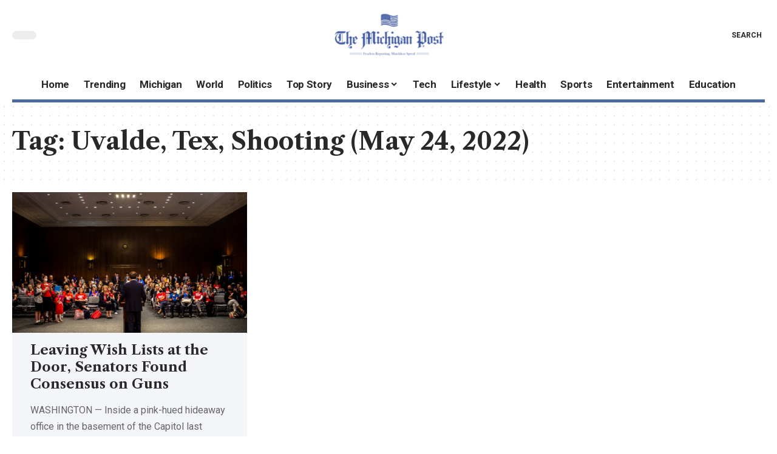

--- FILE ---
content_type: text/html; charset=UTF-8
request_url: https://michigan-post.com/tag/uvalde-tex-shooting-may-24-2022/
body_size: 17886
content:
<!DOCTYPE html><html lang="en-US" prefix="og: https://ogp.me/ns#"><head><script data-no-optimize="1">var litespeed_docref=sessionStorage.getItem("litespeed_docref");litespeed_docref&&(Object.defineProperty(document,"referrer",{get:function(){return litespeed_docref}}),sessionStorage.removeItem("litespeed_docref"));</script> <meta charset="UTF-8" /><meta http-equiv="X-UA-Compatible" content="IE=edge" /><meta name="viewport" content="width=device-width, initial-scale=1.0" /><link rel="profile" href="https://gmpg.org/xfn/11" /><title>Uvalde, Tex, Shooting (May 24, 2022) | Michigan Post</title><meta name="robots" content="index, follow, max-snippet:-1, max-video-preview:-1, max-image-preview:large"/><link rel="preconnect" href="https://fonts.gstatic.com" crossorigin><link rel="preload" as="style" onload="this.onload=null;this.rel='stylesheet'" id="rb-preload-gfonts" href="https://fonts.googleapis.com/css?family=Playfair+Display%3A400%2C500%2C600%2C700%2C800%2C900%2C400italic%2C500italic%2C600italic%2C700italic%2C800italic%2C900italic%7CLibre+Caslon+Text%3A700%2C400italic%2C400%7CRoboto%3A900%2C500%2C400%2C700%7COxygen%3A400%2C700%7CEncode+Sans+Condensed%3A400%2C500%2C600%2C700%2C800&amp;display=swap" crossorigin><noscript><link rel="stylesheet" href="https://fonts.googleapis.com/css?family=Playfair+Display%3A400%2C500%2C600%2C700%2C800%2C900%2C400italic%2C500italic%2C600italic%2C700italic%2C800italic%2C900italic%7CLibre+Caslon+Text%3A700%2C400italic%2C400%7CRoboto%3A900%2C500%2C400%2C700%7COxygen%3A400%2C700%7CEncode+Sans+Condensed%3A400%2C500%2C600%2C700%2C800&amp;display=swap"></noscript><link rel="canonical" href="https://michigan-post.com/tag/uvalde-tex-shooting-may-24-2022/" /><meta property="og:locale" content="en_US" /><meta property="og:type" content="article" /><meta property="og:title" content="Uvalde, Tex, Shooting (May 24, 2022) | Michigan Post" /><meta property="og:url" content="https://michigan-post.com/tag/uvalde-tex-shooting-may-24-2022/" /><meta property="og:site_name" content="The Michigan Post" /><meta name="twitter:card" content="summary_large_image" /><meta name="twitter:title" content="Uvalde, Tex, Shooting (May 24, 2022) | Michigan Post" /><meta name="twitter:label1" content="Posts" /><meta name="twitter:data1" content="1" /> <script type="application/ld+json" class="rank-math-schema">{"@context":"https://schema.org","@graph":[{"@type":"Organization","@id":"https://michigan-post.com/#organization","name":"The Michigan Post","url":"https://michigan-post.com","logo":{"@type":"ImageObject","@id":"https://michigan-post.com/#logo","url":"https://michigan-post.com/wp-content/uploads/2022/02/michigan-post.png","contentUrl":"https://michigan-post.com/wp-content/uploads/2022/02/michigan-post.png","caption":"The Michigan Post","inLanguage":"en-US","width":"246","height":"98"}},{"@type":"WebSite","@id":"https://michigan-post.com/#website","url":"https://michigan-post.com","name":"The Michigan Post","alternateName":"TMP","publisher":{"@id":"https://michigan-post.com/#organization"},"inLanguage":"en-US"},{"@type":"CollectionPage","@id":"https://michigan-post.com/tag/uvalde-tex-shooting-may-24-2022/#webpage","url":"https://michigan-post.com/tag/uvalde-tex-shooting-may-24-2022/","name":"Uvalde, Tex, Shooting (May 24, 2022) | Michigan Post","isPartOf":{"@id":"https://michigan-post.com/#website"},"inLanguage":"en-US"}]}</script> <link rel="alternate" type="application/rss+xml" title="Michigan Post &raquo; Feed" href="https://michigan-post.com/feed/" /><link rel="alternate" type="application/rss+xml" title="Michigan Post &raquo; Uvalde, Tex, Shooting (May 24, 2022) Tag Feed" href="https://michigan-post.com/tag/uvalde-tex-shooting-may-24-2022/feed/" /> <script type="application/ld+json">{
    "@context": "https://schema.org",
    "@type": "Organization",
    "legalName": "Michigan Post",
    "url": "https://michigan-post.com/",
    "logo": "https://michigan-post.com/wp-content/uploads/2022/02/michigan-post-e1727352800892.png",
    "sameAs": [
        "https://foxiz.themeruby.com/quantum/feed/"
    ]
}</script> <style id='wp-img-auto-sizes-contain-inline-css'>img:is([sizes=auto i],[sizes^="auto," i]){contain-intrinsic-size:3000px 1500px}
/*# sourceURL=wp-img-auto-sizes-contain-inline-css */</style><link data-optimized="2" rel="stylesheet" href="https://michigan-post.com/wp-content/litespeed/css/d4f0dff261e1c12f061ff0446051b258.css?ver=f5170" /><style id='classic-theme-styles-inline-css'>/*! This file is auto-generated */
.wp-block-button__link{color:#fff;background-color:#32373c;border-radius:9999px;box-shadow:none;text-decoration:none;padding:calc(.667em + 2px) calc(1.333em + 2px);font-size:1.125em}.wp-block-file__button{background:#32373c;color:#fff;text-decoration:none}
/*# sourceURL=/wp-includes/css/classic-themes.min.css */</style><style id='global-styles-inline-css'>:root{--wp--preset--aspect-ratio--square: 1;--wp--preset--aspect-ratio--4-3: 4/3;--wp--preset--aspect-ratio--3-4: 3/4;--wp--preset--aspect-ratio--3-2: 3/2;--wp--preset--aspect-ratio--2-3: 2/3;--wp--preset--aspect-ratio--16-9: 16/9;--wp--preset--aspect-ratio--9-16: 9/16;--wp--preset--color--black: #000000;--wp--preset--color--cyan-bluish-gray: #abb8c3;--wp--preset--color--white: #ffffff;--wp--preset--color--pale-pink: #f78da7;--wp--preset--color--vivid-red: #cf2e2e;--wp--preset--color--luminous-vivid-orange: #ff6900;--wp--preset--color--luminous-vivid-amber: #fcb900;--wp--preset--color--light-green-cyan: #7bdcb5;--wp--preset--color--vivid-green-cyan: #00d084;--wp--preset--color--pale-cyan-blue: #8ed1fc;--wp--preset--color--vivid-cyan-blue: #0693e3;--wp--preset--color--vivid-purple: #9b51e0;--wp--preset--gradient--vivid-cyan-blue-to-vivid-purple: linear-gradient(135deg,rgb(6,147,227) 0%,rgb(155,81,224) 100%);--wp--preset--gradient--light-green-cyan-to-vivid-green-cyan: linear-gradient(135deg,rgb(122,220,180) 0%,rgb(0,208,130) 100%);--wp--preset--gradient--luminous-vivid-amber-to-luminous-vivid-orange: linear-gradient(135deg,rgb(252,185,0) 0%,rgb(255,105,0) 100%);--wp--preset--gradient--luminous-vivid-orange-to-vivid-red: linear-gradient(135deg,rgb(255,105,0) 0%,rgb(207,46,46) 100%);--wp--preset--gradient--very-light-gray-to-cyan-bluish-gray: linear-gradient(135deg,rgb(238,238,238) 0%,rgb(169,184,195) 100%);--wp--preset--gradient--cool-to-warm-spectrum: linear-gradient(135deg,rgb(74,234,220) 0%,rgb(151,120,209) 20%,rgb(207,42,186) 40%,rgb(238,44,130) 60%,rgb(251,105,98) 80%,rgb(254,248,76) 100%);--wp--preset--gradient--blush-light-purple: linear-gradient(135deg,rgb(255,206,236) 0%,rgb(152,150,240) 100%);--wp--preset--gradient--blush-bordeaux: linear-gradient(135deg,rgb(254,205,165) 0%,rgb(254,45,45) 50%,rgb(107,0,62) 100%);--wp--preset--gradient--luminous-dusk: linear-gradient(135deg,rgb(255,203,112) 0%,rgb(199,81,192) 50%,rgb(65,88,208) 100%);--wp--preset--gradient--pale-ocean: linear-gradient(135deg,rgb(255,245,203) 0%,rgb(182,227,212) 50%,rgb(51,167,181) 100%);--wp--preset--gradient--electric-grass: linear-gradient(135deg,rgb(202,248,128) 0%,rgb(113,206,126) 100%);--wp--preset--gradient--midnight: linear-gradient(135deg,rgb(2,3,129) 0%,rgb(40,116,252) 100%);--wp--preset--font-size--small: 13px;--wp--preset--font-size--medium: 20px;--wp--preset--font-size--large: 36px;--wp--preset--font-size--x-large: 42px;--wp--preset--spacing--20: 0.44rem;--wp--preset--spacing--30: 0.67rem;--wp--preset--spacing--40: 1rem;--wp--preset--spacing--50: 1.5rem;--wp--preset--spacing--60: 2.25rem;--wp--preset--spacing--70: 3.38rem;--wp--preset--spacing--80: 5.06rem;--wp--preset--shadow--natural: 6px 6px 9px rgba(0, 0, 0, 0.2);--wp--preset--shadow--deep: 12px 12px 50px rgba(0, 0, 0, 0.4);--wp--preset--shadow--sharp: 6px 6px 0px rgba(0, 0, 0, 0.2);--wp--preset--shadow--outlined: 6px 6px 0px -3px rgb(255, 255, 255), 6px 6px rgb(0, 0, 0);--wp--preset--shadow--crisp: 6px 6px 0px rgb(0, 0, 0);}:where(.is-layout-flex){gap: 0.5em;}:where(.is-layout-grid){gap: 0.5em;}body .is-layout-flex{display: flex;}.is-layout-flex{flex-wrap: wrap;align-items: center;}.is-layout-flex > :is(*, div){margin: 0;}body .is-layout-grid{display: grid;}.is-layout-grid > :is(*, div){margin: 0;}:where(.wp-block-columns.is-layout-flex){gap: 2em;}:where(.wp-block-columns.is-layout-grid){gap: 2em;}:where(.wp-block-post-template.is-layout-flex){gap: 1.25em;}:where(.wp-block-post-template.is-layout-grid){gap: 1.25em;}.has-black-color{color: var(--wp--preset--color--black) !important;}.has-cyan-bluish-gray-color{color: var(--wp--preset--color--cyan-bluish-gray) !important;}.has-white-color{color: var(--wp--preset--color--white) !important;}.has-pale-pink-color{color: var(--wp--preset--color--pale-pink) !important;}.has-vivid-red-color{color: var(--wp--preset--color--vivid-red) !important;}.has-luminous-vivid-orange-color{color: var(--wp--preset--color--luminous-vivid-orange) !important;}.has-luminous-vivid-amber-color{color: var(--wp--preset--color--luminous-vivid-amber) !important;}.has-light-green-cyan-color{color: var(--wp--preset--color--light-green-cyan) !important;}.has-vivid-green-cyan-color{color: var(--wp--preset--color--vivid-green-cyan) !important;}.has-pale-cyan-blue-color{color: var(--wp--preset--color--pale-cyan-blue) !important;}.has-vivid-cyan-blue-color{color: var(--wp--preset--color--vivid-cyan-blue) !important;}.has-vivid-purple-color{color: var(--wp--preset--color--vivid-purple) !important;}.has-black-background-color{background-color: var(--wp--preset--color--black) !important;}.has-cyan-bluish-gray-background-color{background-color: var(--wp--preset--color--cyan-bluish-gray) !important;}.has-white-background-color{background-color: var(--wp--preset--color--white) !important;}.has-pale-pink-background-color{background-color: var(--wp--preset--color--pale-pink) !important;}.has-vivid-red-background-color{background-color: var(--wp--preset--color--vivid-red) !important;}.has-luminous-vivid-orange-background-color{background-color: var(--wp--preset--color--luminous-vivid-orange) !important;}.has-luminous-vivid-amber-background-color{background-color: var(--wp--preset--color--luminous-vivid-amber) !important;}.has-light-green-cyan-background-color{background-color: var(--wp--preset--color--light-green-cyan) !important;}.has-vivid-green-cyan-background-color{background-color: var(--wp--preset--color--vivid-green-cyan) !important;}.has-pale-cyan-blue-background-color{background-color: var(--wp--preset--color--pale-cyan-blue) !important;}.has-vivid-cyan-blue-background-color{background-color: var(--wp--preset--color--vivid-cyan-blue) !important;}.has-vivid-purple-background-color{background-color: var(--wp--preset--color--vivid-purple) !important;}.has-black-border-color{border-color: var(--wp--preset--color--black) !important;}.has-cyan-bluish-gray-border-color{border-color: var(--wp--preset--color--cyan-bluish-gray) !important;}.has-white-border-color{border-color: var(--wp--preset--color--white) !important;}.has-pale-pink-border-color{border-color: var(--wp--preset--color--pale-pink) !important;}.has-vivid-red-border-color{border-color: var(--wp--preset--color--vivid-red) !important;}.has-luminous-vivid-orange-border-color{border-color: var(--wp--preset--color--luminous-vivid-orange) !important;}.has-luminous-vivid-amber-border-color{border-color: var(--wp--preset--color--luminous-vivid-amber) !important;}.has-light-green-cyan-border-color{border-color: var(--wp--preset--color--light-green-cyan) !important;}.has-vivid-green-cyan-border-color{border-color: var(--wp--preset--color--vivid-green-cyan) !important;}.has-pale-cyan-blue-border-color{border-color: var(--wp--preset--color--pale-cyan-blue) !important;}.has-vivid-cyan-blue-border-color{border-color: var(--wp--preset--color--vivid-cyan-blue) !important;}.has-vivid-purple-border-color{border-color: var(--wp--preset--color--vivid-purple) !important;}.has-vivid-cyan-blue-to-vivid-purple-gradient-background{background: var(--wp--preset--gradient--vivid-cyan-blue-to-vivid-purple) !important;}.has-light-green-cyan-to-vivid-green-cyan-gradient-background{background: var(--wp--preset--gradient--light-green-cyan-to-vivid-green-cyan) !important;}.has-luminous-vivid-amber-to-luminous-vivid-orange-gradient-background{background: var(--wp--preset--gradient--luminous-vivid-amber-to-luminous-vivid-orange) !important;}.has-luminous-vivid-orange-to-vivid-red-gradient-background{background: var(--wp--preset--gradient--luminous-vivid-orange-to-vivid-red) !important;}.has-very-light-gray-to-cyan-bluish-gray-gradient-background{background: var(--wp--preset--gradient--very-light-gray-to-cyan-bluish-gray) !important;}.has-cool-to-warm-spectrum-gradient-background{background: var(--wp--preset--gradient--cool-to-warm-spectrum) !important;}.has-blush-light-purple-gradient-background{background: var(--wp--preset--gradient--blush-light-purple) !important;}.has-blush-bordeaux-gradient-background{background: var(--wp--preset--gradient--blush-bordeaux) !important;}.has-luminous-dusk-gradient-background{background: var(--wp--preset--gradient--luminous-dusk) !important;}.has-pale-ocean-gradient-background{background: var(--wp--preset--gradient--pale-ocean) !important;}.has-electric-grass-gradient-background{background: var(--wp--preset--gradient--electric-grass) !important;}.has-midnight-gradient-background{background: var(--wp--preset--gradient--midnight) !important;}.has-small-font-size{font-size: var(--wp--preset--font-size--small) !important;}.has-medium-font-size{font-size: var(--wp--preset--font-size--medium) !important;}.has-large-font-size{font-size: var(--wp--preset--font-size--large) !important;}.has-x-large-font-size{font-size: var(--wp--preset--font-size--x-large) !important;}
:where(.wp-block-post-template.is-layout-flex){gap: 1.25em;}:where(.wp-block-post-template.is-layout-grid){gap: 1.25em;}
:where(.wp-block-term-template.is-layout-flex){gap: 1.25em;}:where(.wp-block-term-template.is-layout-grid){gap: 1.25em;}
:where(.wp-block-columns.is-layout-flex){gap: 2em;}:where(.wp-block-columns.is-layout-grid){gap: 2em;}
:root :where(.wp-block-pullquote){font-size: 1.5em;line-height: 1.6;}
/*# sourceURL=global-styles-inline-css */</style><style id='foxiz-style-inline-css'>:root {--body-family:Playfair Display;--body-fweight:400;--body-fsize:17px;--h1-family:Libre Caslon Text;--h1-fweight:700;--h2-family:Libre Caslon Text;--h2-fweight:700;--h3-family:Libre Caslon Text;--h3-fweight:700;--h4-family:Libre Caslon Text;--h4-fweight:700;--h5-family:Libre Caslon Text;--h5-fweight:700;--h6-family:Libre Caslon Text;--h6-fweight:700;--cat-family:Roboto;--cat-fweight:900;--cat-transform:inherit;--cat-fsize:16px;--cat-fspace:-0.01875em;--meta-family:Roboto;--meta-fweight:500;--meta-fcolor:#666666;--meta-fsize:12px;--meta-b-family:Roboto;--meta-b-fweight:900;--input-family:Roboto;--input-fweight:400;--btn-family:Roboto;--btn-fweight:700;--menu-family:Roboto;--menu-fweight:700;--submenu-family:Roboto;--submenu-fweight:700;--dwidgets-family:Roboto;--dwidgets-fweight:700;--dwidgets-fsize:15px;--headline-family:Libre Caslon Text;--headline-fweight:700;--tagline-family:Roboto;--tagline-fweight:700;--tagline-fsize:22px;--heading-family:Roboto;--heading-fweight:900;--subheading-family:Libre Caslon Text;--subheading-fweight:400;--quote-family:Libre Caslon Text;--quote-fweight:400;--quote-fstyle:italic;--excerpt-family:Roboto;--excerpt-fweight:400;--bcrumb-family:Roboto;--bcrumb-fweight:500;--excerpt-fsize : 16px;--tagline-s-fsize : 22px;}@media (max-width: 1024px) {body {--cat-fsize : 14px;--excerpt-fsize : 14px;--dwidgets-fsize : 14px;--tagline-fsize : 18px;--tagline-s-fsize : 18px;}}@media (max-width: 767px) {body {--cat-fsize : 13px;--excerpt-fsize : 14px;--dwidgets-fsize : 14px;--tagline-fsize : 16px;--tagline-s-fsize : 16px;}}:root {--g-color :#455d9f;--g-color-90 :#455d9fe6;}[data-theme="dark"], .light-scheme {--solid-white :#000000;--meta-fcolor :#ffffff;--meta-b-fcolor :#ffffff;}[data-theme="dark"].is-hd-4 {--nav-bg: #191c20;--nav-bg-from: #191c20;--nav-bg-to: #191c20;}[data-theme="dark"].is-hd-5, [data-theme="dark"].is-hd-5:not(.sticky-on) {--nav-bg: #191c20;--nav-bg-from: #191c20;--nav-bg-to: #191c20;}:root {--mbnav-bg: #ffffff;--mbnav-bg-from: #ffffff;--mbnav-bg-to: #ffffff;--submbnav-bg: #000000;--submbnav-bg-from: #000000;--submbnav-bg-to: #4969a0;--submbnav-color :#ffffff;--submbnav-color-10 :#ffffff1a;}[data-theme="dark"] {--mbnav-bg: #000000;--mbnav-bg-from: #000000;--mbnav-bg-to: #4969a0;}:root {--round-3 :0px;--round-5 :0px;--round-7 :0px;--hyperlink-line-color :var(--g-color);--mbnav-height :62px;--s-content-width : 760px;--max-width-wo-sb : 840px;--s10-feat-ratio :45%;--s11-feat-ratio :45%;}.p-readmore { font-family:Roboto;font-weight:700;}.mobile-menu > li > a  { font-family:Roboto;font-weight:700;}.mobile-menu .sub-menu a, .logged-mobile-menu a { font-family:Roboto;font-weight:700;}.mobile-qview a { font-family:Roboto;font-weight:700;}.search-header:before { background-repeat : no-repeat;background-size : cover;background-image : url(https://foxiz.themeruby.com/quantum/wp-content/uploads/sites/3/2022/12/bgs.png);background-attachment : scroll;background-position : center center;}[data-theme="dark"] .search-header:before { background-repeat : no-repeat;background-size : cover;background-attachment : scroll;background-position : center center;}.footer-has-bg { background-color : #0000000a;}[data-theme="dark"] .footer-has-bg { background-color : #16181c;}#amp-mobile-version-switcher { display: none; }.search-icon-svg { -webkit-mask-image: url(https://foxiz.themeruby.com/quantum/wp-content/uploads/sites/3/2022/12/search.svg);mask-image: url(https://foxiz.themeruby.com/quantum/wp-content/uploads/sites/3/2022/12/search.svg); }.mobile-menu .sub-menu > * {flex: 0 0 100%}.menu-item-29735 span.menu-sub-title { color: #fff !important;}.menu-item-29735 span.menu-sub-title { background-color: #ff6552;}.menu-item-29738 span.menu-sub-title { color: #fff !important;}.menu-item-29738 span.menu-sub-title { background-color: #56ca71;}[data-theme="dark"] .menu-item-29738 span.menu-sub-title { color: #fff !important;}[data-theme="dark"] .menu-item-29738 span.menu-sub-title { background-color: #56ca71;}
/*# sourceURL=foxiz-style-inline-css */</style> <script type="litespeed/javascript" data-src="https://michigan-post.com/wp-includes/js/jquery/jquery.min.js" id="jquery-core-js"></script> <link rel="preload" href="https://michigan-post.com/wp-content/themes/foxiz/assets/fonts/icons.woff2?2.3" as="font" type="font/woff2" crossorigin="anonymous"><link rel="https://api.w.org/" href="https://michigan-post.com/wp-json/" /><link rel="alternate" title="JSON" type="application/json" href="https://michigan-post.com/wp-json/wp/v2/tags/15484" /><link rel="EditURI" type="application/rsd+xml" title="RSD" href="https://michigan-post.com/xmlrpc.php?rsd" /><meta name="generator" content="WordPress 6.9" /><link rel='dns-prefetch' href='https://i0.wp.com/'><link rel='preconnect' href='https://i0.wp.com/' crossorigin><link rel='dns-prefetch' href='https://i1.wp.com/'><link rel='preconnect' href='https://i1.wp.com/' crossorigin><link rel='dns-prefetch' href='https://i2.wp.com/'><link rel='preconnect' href='https://i2.wp.com/' crossorigin><link rel='dns-prefetch' href='https://i3.wp.com/'><link rel='preconnect' href='https://i3.wp.com/' crossorigin><meta name="generator" content="Elementor 3.33.4; features: additional_custom_breakpoints; settings: css_print_method-external, google_font-enabled, font_display-swap"> <script type="application/ld+json">{
    "@context": "https://schema.org",
    "@type": "WebSite",
    "@id": "https://michigan-post.com/#website",
    "url": "https://michigan-post.com/",
    "name": "Michigan Post",
    "potentialAction": {
        "@type": "SearchAction",
        "target": "https://michigan-post.com/?s={search_term_string}",
        "query-input": "required name=search_term_string"
    }
}</script> <style>.e-con.e-parent:nth-of-type(n+4):not(.e-lazyloaded):not(.e-no-lazyload),
				.e-con.e-parent:nth-of-type(n+4):not(.e-lazyloaded):not(.e-no-lazyload) * {
					background-image: none !important;
				}
				@media screen and (max-height: 1024px) {
					.e-con.e-parent:nth-of-type(n+3):not(.e-lazyloaded):not(.e-no-lazyload),
					.e-con.e-parent:nth-of-type(n+3):not(.e-lazyloaded):not(.e-no-lazyload) * {
						background-image: none !important;
					}
				}
				@media screen and (max-height: 640px) {
					.e-con.e-parent:nth-of-type(n+2):not(.e-lazyloaded):not(.e-no-lazyload),
					.e-con.e-parent:nth-of-type(n+2):not(.e-lazyloaded):not(.e-no-lazyload) * {
						background-image: none !important;
					}
				}</style> <script type="application/ld+json">{"@context":"http://schema.org","@type":"BreadcrumbList","itemListElement":[{"@type":"ListItem","position":3,"item":{"@id":"https://michigan-post.com/tag/uvalde-tex-shooting-may-24-2022/","name":"Uvalde, Tex, Shooting (May 24, 2022)"}},{"@type":"ListItem","position":2,"item":{"@id":"https://michigan-post.com/blog-4/","name":"Blog"}},{"@type":"ListItem","position":1,"item":{"@id":"https://michigan-post.com","name":"Michigan Post"}}]}</script> <link rel="icon" href="https://michigan-post.com/wp-content/uploads/2022/02/michigan-post-symbol-150x150.png" sizes="32x32" /><link rel="icon" href="https://michigan-post.com/wp-content/uploads/2022/02/michigan-post-symbol.png" sizes="192x192" /><link rel="apple-touch-icon" href="https://michigan-post.com/wp-content/uploads/2022/02/michigan-post-symbol.png" /><meta name="msapplication-TileImage" content="https://michigan-post.com/wp-content/uploads/2022/02/michigan-post-symbol.png" /></head><body class="archive tag tag-uvalde-tex-shooting-may-24-2022 tag-15484 wp-embed-responsive wp-theme-foxiz personalized-all elementor-default elementor-kit-29432 menu-ani-3 hover-ani-3 btn-ani-1 is-rm-1 lmeta-dot loader-1 is-hd-rb_template is-backtop " data-theme="default"><div class="site-outer"><div id="site-header" class="header-wrap rb-section header-template"><aside id="rb-privacy" class="privacy-bar privacy-bottom privacy-wide"><div class="privacy-inner"><div class="privacy-content">We collect cookies to analyze our website traffic and performance; we never collect any personal data.<a href="https://michigan-post.com/cookie-settings/">Cookies Policy</a></div><div class="privacy-dismiss"><a id="privacy-trigger" href="#" class="privacy-dismiss-btn is-btn"><span>Accept</span></a></div></div></aside><div class="navbar-outer navbar-template-outer"><div id="header-template-holder"><div class="header-template-inner"><div data-elementor-type="wp-post" data-elementor-id="2814" class="elementor elementor-2814"><section class="elementor-section elementor-top-section elementor-element elementor-element-73a281e elementor-section-content-middle elementor-section-boxed elementor-section-height-default elementor-section-height-default" data-id="73a281e" data-element_type="section"><div class="elementor-container elementor-column-gap-custom"><div class="elementor-column elementor-col-33 elementor-top-column elementor-element elementor-element-8e63926" data-id="8e63926" data-element_type="column"><div class="elementor-widget-wrap elementor-element-populated"><div class="elementor-element elementor-element-e9e5a64 elementor-widget elementor-widget-foxiz-dark-mode-toggle" data-id="e9e5a64" data-element_type="widget" data-widget_type="foxiz-dark-mode-toggle.default"><div class="elementor-widget-container"><div class="dark-mode-toggle-wrap"><div class="dark-mode-toggle">
<span class="dark-mode-slide">
<i class="dark-mode-slide-btn mode-icon-dark" data-title="Switch to Light"><svg class="svg-icon svg-mode-dark" aria-hidden="true" role="img" focusable="false" xmlns="http://www.w3.org/2000/svg" viewBox="0 0 512 512"><path fill="currentColor" d="M507.681,209.011c-1.297-6.991-7.324-12.111-14.433-12.262c-7.104-0.122-13.347,4.711-14.936,11.643 c-15.26,66.497-73.643,112.94-141.978,112.94c-80.321,0-145.667-65.346-145.667-145.666c0-68.335,46.443-126.718,112.942-141.976 c6.93-1.59,11.791-7.826,11.643-14.934c-0.149-7.108-5.269-13.136-12.259-14.434C287.546,1.454,271.735,0,256,0 C187.62,0,123.333,26.629,74.98,74.981C26.628,123.333,0,187.62,0,256s26.628,132.667,74.98,181.019 C123.333,485.371,187.62,512,256,512s132.667-26.629,181.02-74.981C485.372,388.667,512,324.38,512,256 C512,240.278,510.546,224.469,507.681,209.011z" /></svg></i>
<i class="dark-mode-slide-btn mode-icon-default" data-title="Switch to Dark"><svg class="svg-icon svg-mode-light" aria-hidden="true" role="img" focusable="false" xmlns="http://www.w3.org/2000/svg" viewBox="0 0 232.447 232.447"><path fill="currentColor" d="M116.211,194.8c-4.143,0-7.5,3.357-7.5,7.5v22.643c0,4.143,3.357,7.5,7.5,7.5s7.5-3.357,7.5-7.5V202.3 C123.711,198.157,120.354,194.8,116.211,194.8z" /><path fill="currentColor" d="M116.211,37.645c4.143,0,7.5-3.357,7.5-7.5V7.505c0-4.143-3.357-7.5-7.5-7.5s-7.5,3.357-7.5,7.5v22.641 C108.711,34.288,112.068,37.645,116.211,37.645z" /><path fill="currentColor" d="M50.054,171.78l-16.016,16.008c-2.93,2.929-2.931,7.677-0.003,10.606c1.465,1.466,3.385,2.198,5.305,2.198 c1.919,0,3.838-0.731,5.302-2.195l16.016-16.008c2.93-2.929,2.931-7.677,0.003-10.606C57.731,168.852,52.982,168.851,50.054,171.78 z" /><path fill="currentColor" d="M177.083,62.852c1.919,0,3.838-0.731,5.302-2.195L198.4,44.649c2.93-2.929,2.931-7.677,0.003-10.606 c-2.93-2.932-7.679-2.931-10.607-0.003l-16.016,16.008c-2.93,2.929-2.931,7.677-0.003,10.607 C173.243,62.12,175.163,62.852,177.083,62.852z" /><path fill="currentColor" d="M37.645,116.224c0-4.143-3.357-7.5-7.5-7.5H7.5c-4.143,0-7.5,3.357-7.5,7.5s3.357,7.5,7.5,7.5h22.645 C34.287,123.724,37.645,120.366,37.645,116.224z" /><path fill="currentColor" d="M224.947,108.724h-22.652c-4.143,0-7.5,3.357-7.5,7.5s3.357,7.5,7.5,7.5h22.652c4.143,0,7.5-3.357,7.5-7.5 S229.09,108.724,224.947,108.724z" /><path fill="currentColor" d="M50.052,60.655c1.465,1.465,3.384,2.197,5.304,2.197c1.919,0,3.839-0.732,5.303-2.196c2.93-2.929,2.93-7.678,0.001-10.606 L44.652,34.042c-2.93-2.93-7.679-2.929-10.606-0.001c-2.93,2.929-2.93,7.678-0.001,10.606L50.052,60.655z" /><path fill="currentColor" d="M182.395,171.782c-2.93-2.929-7.679-2.93-10.606-0.001c-2.93,2.929-2.93,7.678-0.001,10.607l16.007,16.008 c1.465,1.465,3.384,2.197,5.304,2.197c1.919,0,3.839-0.732,5.303-2.196c2.93-2.929,2.93-7.678,0.001-10.607L182.395,171.782z" /><path fill="currentColor" d="M116.22,48.7c-37.232,0-67.523,30.291-67.523,67.523s30.291,67.523,67.523,67.523s67.522-30.291,67.522-67.523 S153.452,48.7,116.22,48.7z M116.22,168.747c-28.962,0-52.523-23.561-52.523-52.523S87.258,63.7,116.22,63.7 c28.961,0,52.522,23.562,52.522,52.523S145.181,168.747,116.22,168.747z" /></svg></i>
</span></div></div></div></div></div></div><div class="elementor-column elementor-col-33 elementor-top-column elementor-element elementor-element-0c95c8e" data-id="0c95c8e" data-element_type="column"><div class="elementor-widget-wrap elementor-element-populated"><div class="elementor-element elementor-element-b054d0a elementor-widget elementor-widget-foxiz-logo" data-id="b054d0a" data-element_type="widget" data-widget_type="foxiz-logo.default"><div class="elementor-widget-container"><div class="the-logo">
<a href="https://michigan-post.com/">
<img data-lazyloaded="1" src="[data-uri]" loading="eager" decoding="async" data-mode="default" width="246" height="98" data-src="https://michigan-post.com/wp-content/uploads/2022/02/michigan-post-e1727352800892.png" alt="Michigan Post"/>
<img data-lazyloaded="1" src="[data-uri]" loading="eager" decoding="async" data-mode="dark" width="246" height="98" data-src="https://michigan-post.com/wp-content/uploads/2024/10/Michigan-Post-Powered-By-Enspirers-2.png" alt=""/>
</a></div></div></div></div></div><div class="elementor-column elementor-col-33 elementor-top-column elementor-element elementor-element-b701cbb" data-id="b701cbb" data-element_type="column"><div class="elementor-widget-wrap elementor-element-populated"><div class="elementor-element elementor-element-74a8a98 elementor-widget__width-auto elementor-widget elementor-widget-foxiz-search-icon" data-id="74a8a98" data-element_type="widget" data-widget_type="foxiz-search-icon.default"><div class="elementor-widget-container"><div class="wnav-holder w-header-search header-dropdown-outer">
<a href="#" data-title="Search" class="icon-holder header-element search-btn search-trigger has-label" aria-label="search">
<span class="search-icon-svg"></span>									<span class="header-search-label meta-text">Search</span>
</a><div class="header-dropdown"><div class="header-search-form is-icon-layout"><form method="get" action="https://michigan-post.com/" class="rb-search-form live-search-form"  data-search="post" data-limit="0" data-follow="0" data-tax="category" data-dsource="0"  data-ptype=""><div class="search-form-inner"><span class="search-icon"><span class="search-icon-svg"></span></span><span class="search-text"><input type="text" class="field" placeholder="Search Headlines, News..." value="" name="s"/></span><span class="rb-search-submit"><input type="submit" value="Search"/><i class="rbi rbi-cright" aria-hidden="true"></i></span><span class="live-search-animation rb-loader"></span></div><div class="live-search-response"></div></form></div></div></div></div></div></div></div></div></section><section class="elementor-section elementor-top-section elementor-element elementor-element-d9b69d7 e-section-sticky is-smart-sticky elementor-section-boxed elementor-section-height-default elementor-section-height-default" data-id="d9b69d7" data-element_type="section" data-settings="{&quot;background_background&quot;:&quot;classic&quot;,&quot;header_sticky&quot;:&quot;section-sticky&quot;}"><div class="elementor-container elementor-column-gap-no"><div class="elementor-column elementor-col-100 elementor-top-column elementor-element elementor-element-69ae02b" data-id="69ae02b" data-element_type="column"><div class="elementor-widget-wrap elementor-element-populated"><div class="elementor-element elementor-element-52c13a3 elementor-widget__width-auto is-divider-none elementor-widget elementor-widget-foxiz-navigation" data-id="52c13a3" data-element_type="widget" data-widget_type="foxiz-navigation.default"><div class="elementor-widget-container"><nav id="site-navigation" class="main-menu-wrap template-menu" aria-label="main menu"><ul id="menu-main-menu" class="main-menu rb-menu large-menu" itemscope itemtype="https://www.schema.org/SiteNavigationElement"><li id="menu-item-27308" class="menu-item menu-item-type-post_type menu-item-object-page menu-item-27308"><a href="https://michigan-post.com/home/"><span>Home</span></a></li><li id="menu-item-27323" class="menu-item menu-item-type-taxonomy menu-item-object-category menu-item-27323"><a href="https://michigan-post.com/trending/"><span>Trending</span></a></li><li id="menu-item-27318" class="menu-item menu-item-type-taxonomy menu-item-object-category menu-item-27318"><a href="https://michigan-post.com/michigan/"><span>Michigan</span></a></li><li id="menu-item-27324" class="menu-item menu-item-type-taxonomy menu-item-object-category menu-item-27324"><a href="https://michigan-post.com/world/"><span>World</span></a></li><li id="menu-item-27319" class="menu-item menu-item-type-taxonomy menu-item-object-category menu-item-27319"><a href="https://michigan-post.com/politics/"><span>Politics</span></a></li><li id="menu-item-27322" class="menu-item menu-item-type-taxonomy menu-item-object-category menu-item-27322"><a href="https://michigan-post.com/topstory/"><span>Top Story</span></a></li><li id="menu-item-27325" class="menu-item menu-item-type-custom menu-item-object-custom menu-item-has-children menu-item-27325"><a href="#"><span>Business</span></a><ul class="sub-menu"><li id="menu-item-27311" class="menu-item menu-item-type-taxonomy menu-item-object-category menu-item-27311"><a href="https://michigan-post.com/business/"><span>Business</span></a></li><li id="menu-item-27964" class="menu-item menu-item-type-taxonomy menu-item-object-category menu-item-27964"><a href="https://michigan-post.com/economics/"><span>Economics</span></a></li><li id="menu-item-27966" class="menu-item menu-item-type-taxonomy menu-item-object-category menu-item-27966"><a href="https://michigan-post.com/real-estate/"><span>Real Estate</span></a></li><li id="menu-item-27967" class="menu-item menu-item-type-taxonomy menu-item-object-category menu-item-27967"><a href="https://michigan-post.com/startups/"><span>Startups</span></a></li><li id="menu-item-27310" class="menu-item menu-item-type-taxonomy menu-item-object-category menu-item-27310"><a href="https://michigan-post.com/autos/"><span>Autos</span></a></li><li id="menu-item-27963" class="menu-item menu-item-type-taxonomy menu-item-object-category menu-item-27963"><a href="https://michigan-post.com/crypto-web-3/"><span>Crypto &amp; Web 3</span></a></li></ul></li><li id="menu-item-27321" class="menu-item menu-item-type-taxonomy menu-item-object-category menu-item-27321"><a href="https://michigan-post.com/tech-science/"><span>Tech</span></a></li><li id="menu-item-27326" class="menu-item menu-item-type-custom menu-item-object-custom menu-item-has-children menu-item-27326"><a href="#"><span>Lifestyle</span></a><ul class="sub-menu"><li id="menu-item-27317" class="menu-item menu-item-type-taxonomy menu-item-object-category menu-item-27317"><a href="https://michigan-post.com/lifestyle/"><span>Lifestyle</span></a></li><li id="menu-item-27316" class="menu-item menu-item-type-taxonomy menu-item-object-category menu-item-27316"><a href="https://michigan-post.com/food/"><span>Food</span></a></li><li id="menu-item-27314" class="menu-item menu-item-type-taxonomy menu-item-object-category menu-item-27314"><a href="https://michigan-post.com/fashion-beauty/"><span>Beauty</span></a></li><li id="menu-item-27309" class="menu-item menu-item-type-taxonomy menu-item-object-category menu-item-27309"><a href="https://michigan-post.com/art-books/"><span>Art &amp; Books</span></a></li></ul></li><li id="menu-item-27315" class="menu-item menu-item-type-taxonomy menu-item-object-category menu-item-27315"><a href="https://michigan-post.com/health/"><span>Health</span></a></li><li id="menu-item-27320" class="menu-item menu-item-type-taxonomy menu-item-object-category menu-item-27320"><a href="https://michigan-post.com/sports/"><span>Sports</span></a></li><li id="menu-item-27313" class="menu-item menu-item-type-taxonomy menu-item-object-category menu-item-27313"><a href="https://michigan-post.com/entertainment/"><span>Entertainment</span></a></li><li id="menu-item-27312" class="menu-item menu-item-type-taxonomy menu-item-object-category menu-item-27312"><a href="https://michigan-post.com/education/"><span>Education</span></a></li></ul></nav></div></div></div></div></div></section></div></div><div id="header-mobile" class="header-mobile"><div class="header-mobile-wrap"><div class="mbnav mbnav-center edge-padding"><div class="navbar-left"><div class="mobile-toggle-wrap">
<a href="#" class="mobile-menu-trigger" aria-label="mobile trigger">		<span class="burger-icon"><span></span><span></span><span></span></span>
</a></div></div><div class="navbar-center"><div class="mobile-logo-wrap is-image-logo site-branding">
<a href="https://michigan-post.com/" title="Michigan Post">
<img data-lazyloaded="1" src="[data-uri]" class="logo-default" data-mode="default" height="98" width="246" data-src="https://michigan-post.com/wp-content/uploads/2022/02/michigan-post-e1727352800892.png" alt="Michigan Post" decoding="async" loading="eager"><img data-lazyloaded="1" src="[data-uri]" fetchpriority="high" class="logo-dark" data-mode="dark" height="858" width="2131" data-src="https://michigan-post.com/wp-content/uploads/2024/10/Michigan-Post-Powered-By-Enspirers-2.png" alt="Michigan Post" decoding="async" loading="eager">			</a></div></div><div class="navbar-right"><div class="dark-mode-toggle-wrap"><div class="dark-mode-toggle">
<span class="dark-mode-slide">
<i class="dark-mode-slide-btn mode-icon-dark" data-title="Switch to Light"><svg class="svg-icon svg-mode-dark" aria-hidden="true" role="img" focusable="false" xmlns="http://www.w3.org/2000/svg" viewBox="0 0 512 512"><path fill="currentColor" d="M507.681,209.011c-1.297-6.991-7.324-12.111-14.433-12.262c-7.104-0.122-13.347,4.711-14.936,11.643 c-15.26,66.497-73.643,112.94-141.978,112.94c-80.321,0-145.667-65.346-145.667-145.666c0-68.335,46.443-126.718,112.942-141.976 c6.93-1.59,11.791-7.826,11.643-14.934c-0.149-7.108-5.269-13.136-12.259-14.434C287.546,1.454,271.735,0,256,0 C187.62,0,123.333,26.629,74.98,74.981C26.628,123.333,0,187.62,0,256s26.628,132.667,74.98,181.019 C123.333,485.371,187.62,512,256,512s132.667-26.629,181.02-74.981C485.372,388.667,512,324.38,512,256 C512,240.278,510.546,224.469,507.681,209.011z" /></svg></i>
<i class="dark-mode-slide-btn mode-icon-default" data-title="Switch to Dark"><svg class="svg-icon svg-mode-light" aria-hidden="true" role="img" focusable="false" xmlns="http://www.w3.org/2000/svg" viewBox="0 0 232.447 232.447"><path fill="currentColor" d="M116.211,194.8c-4.143,0-7.5,3.357-7.5,7.5v22.643c0,4.143,3.357,7.5,7.5,7.5s7.5-3.357,7.5-7.5V202.3 C123.711,198.157,120.354,194.8,116.211,194.8z" /><path fill="currentColor" d="M116.211,37.645c4.143,0,7.5-3.357,7.5-7.5V7.505c0-4.143-3.357-7.5-7.5-7.5s-7.5,3.357-7.5,7.5v22.641 C108.711,34.288,112.068,37.645,116.211,37.645z" /><path fill="currentColor" d="M50.054,171.78l-16.016,16.008c-2.93,2.929-2.931,7.677-0.003,10.606c1.465,1.466,3.385,2.198,5.305,2.198 c1.919,0,3.838-0.731,5.302-2.195l16.016-16.008c2.93-2.929,2.931-7.677,0.003-10.606C57.731,168.852,52.982,168.851,50.054,171.78 z" /><path fill="currentColor" d="M177.083,62.852c1.919,0,3.838-0.731,5.302-2.195L198.4,44.649c2.93-2.929,2.931-7.677,0.003-10.606 c-2.93-2.932-7.679-2.931-10.607-0.003l-16.016,16.008c-2.93,2.929-2.931,7.677-0.003,10.607 C173.243,62.12,175.163,62.852,177.083,62.852z" /><path fill="currentColor" d="M37.645,116.224c0-4.143-3.357-7.5-7.5-7.5H7.5c-4.143,0-7.5,3.357-7.5,7.5s3.357,7.5,7.5,7.5h22.645 C34.287,123.724,37.645,120.366,37.645,116.224z" /><path fill="currentColor" d="M224.947,108.724h-22.652c-4.143,0-7.5,3.357-7.5,7.5s3.357,7.5,7.5,7.5h22.652c4.143,0,7.5-3.357,7.5-7.5 S229.09,108.724,224.947,108.724z" /><path fill="currentColor" d="M50.052,60.655c1.465,1.465,3.384,2.197,5.304,2.197c1.919,0,3.839-0.732,5.303-2.196c2.93-2.929,2.93-7.678,0.001-10.606 L44.652,34.042c-2.93-2.93-7.679-2.929-10.606-0.001c-2.93,2.929-2.93,7.678-0.001,10.606L50.052,60.655z" /><path fill="currentColor" d="M182.395,171.782c-2.93-2.929-7.679-2.93-10.606-0.001c-2.93,2.929-2.93,7.678-0.001,10.607l16.007,16.008 c1.465,1.465,3.384,2.197,5.304,2.197c1.919,0,3.839-0.732,5.303-2.196c2.93-2.929,2.93-7.678,0.001-10.607L182.395,171.782z" /><path fill="currentColor" d="M116.22,48.7c-37.232,0-67.523,30.291-67.523,67.523s30.291,67.523,67.523,67.523s67.522-30.291,67.522-67.523 S153.452,48.7,116.22,48.7z M116.22,168.747c-28.962,0-52.523-23.561-52.523-52.523S87.258,63.7,116.22,63.7 c28.961,0,52.522,23.562,52.522,52.523S145.181,168.747,116.22,168.747z" /></svg></i>
</span></div></div></div></div></div><div class="mobile-collapse"><div class="collapse-holder"><div class="collapse-inner"><div class="mobile-search-form edge-padding"><div class="header-search-form is-form-layout">
<span class="h5">Search</span><form method="get" action="https://michigan-post.com/" class="rb-search-form"  data-search="post" data-limit="0" data-follow="0" data-tax="category" data-dsource="0"  data-ptype=""><div class="search-form-inner"><span class="search-icon"><span class="search-icon-svg"></span></span><span class="search-text"><input type="text" class="field" placeholder="Search Headlines, News..." value="" name="s"/></span><span class="rb-search-submit"><input type="submit" value="Search"/><i class="rbi rbi-cright" aria-hidden="true"></i></span></div></form></div></div><nav class="mobile-menu-wrap edge-padding"><ul id="mobile-menu" class="mobile-menu"><li class="menu-item menu-item-type-post_type menu-item-object-page menu-item-27308"><a href="https://michigan-post.com/home/"><span>Home</span></a></li><li class="menu-item menu-item-type-taxonomy menu-item-object-category menu-item-27323"><a href="https://michigan-post.com/trending/"><span>Trending</span></a></li><li class="menu-item menu-item-type-taxonomy menu-item-object-category menu-item-27318"><a href="https://michigan-post.com/michigan/"><span>Michigan</span></a></li><li class="menu-item menu-item-type-taxonomy menu-item-object-category menu-item-27324"><a href="https://michigan-post.com/world/"><span>World</span></a></li><li class="menu-item menu-item-type-taxonomy menu-item-object-category menu-item-27319"><a href="https://michigan-post.com/politics/"><span>Politics</span></a></li><li class="menu-item menu-item-type-taxonomy menu-item-object-category menu-item-27322"><a href="https://michigan-post.com/topstory/"><span>Top Story</span></a></li><li class="menu-item menu-item-type-custom menu-item-object-custom menu-item-has-children menu-item-27325"><a href="#"><span>Business</span></a><ul class="sub-menu"><li class="menu-item menu-item-type-taxonomy menu-item-object-category menu-item-27311"><a href="https://michigan-post.com/business/"><span>Business</span></a></li><li class="menu-item menu-item-type-taxonomy menu-item-object-category menu-item-27964"><a href="https://michigan-post.com/economics/"><span>Economics</span></a></li><li class="menu-item menu-item-type-taxonomy menu-item-object-category menu-item-27966"><a href="https://michigan-post.com/real-estate/"><span>Real Estate</span></a></li><li class="menu-item menu-item-type-taxonomy menu-item-object-category menu-item-27967"><a href="https://michigan-post.com/startups/"><span>Startups</span></a></li><li class="menu-item menu-item-type-taxonomy menu-item-object-category menu-item-27310"><a href="https://michigan-post.com/autos/"><span>Autos</span></a></li><li class="menu-item menu-item-type-taxonomy menu-item-object-category menu-item-27963"><a href="https://michigan-post.com/crypto-web-3/"><span>Crypto &amp; Web 3</span></a></li></ul></li><li class="menu-item menu-item-type-taxonomy menu-item-object-category menu-item-27321"><a href="https://michigan-post.com/tech-science/"><span>Tech</span></a></li><li class="menu-item menu-item-type-custom menu-item-object-custom menu-item-has-children menu-item-27326"><a href="#"><span>Lifestyle</span></a><ul class="sub-menu"><li class="menu-item menu-item-type-taxonomy menu-item-object-category menu-item-27317"><a href="https://michigan-post.com/lifestyle/"><span>Lifestyle</span></a></li><li class="menu-item menu-item-type-taxonomy menu-item-object-category menu-item-27316"><a href="https://michigan-post.com/food/"><span>Food</span></a></li><li class="menu-item menu-item-type-taxonomy menu-item-object-category menu-item-27314"><a href="https://michigan-post.com/fashion-beauty/"><span>Beauty</span></a></li><li class="menu-item menu-item-type-taxonomy menu-item-object-category menu-item-27309"><a href="https://michigan-post.com/art-books/"><span>Art &amp; Books</span></a></li></ul></li><li class="menu-item menu-item-type-taxonomy menu-item-object-category menu-item-27315"><a href="https://michigan-post.com/health/"><span>Health</span></a></li><li class="menu-item menu-item-type-taxonomy menu-item-object-category menu-item-27320"><a href="https://michigan-post.com/sports/"><span>Sports</span></a></li><li class="menu-item menu-item-type-taxonomy menu-item-object-category menu-item-27313"><a href="https://michigan-post.com/entertainment/"><span>Entertainment</span></a></li><li class="menu-item menu-item-type-taxonomy menu-item-object-category menu-item-27312"><a href="https://michigan-post.com/education/"><span>Education</span></a></li></ul></nav><div class="collapse-sections"></div><div class="collapse-footer"><div class="collapse-copyright">© 2024 | The Michigan Post | All Rights Reserved.</div></div></div></div></div></div></div></div></div><div class="site-wrap"><header class="archive-header is-archive-page is-pattern pattern-dot"><div class="rb-container edge-padding archive-header-content"><h1 class="archive-title">Tag: <span>Uvalde, Tex, Shooting (May 24, 2022)</span></h1></div></header><div class="blog-builder"><div data-elementor-type="wp-post" data-elementor-id="2868" class="elementor elementor-2868"><section class="elementor-section elementor-top-section elementor-element elementor-element-e192042 elementor-section-boxed elementor-section-height-default elementor-section-height-default" data-id="e192042" data-element_type="section"><div class="elementor-container elementor-column-gap-custom"><div class="elementor-column elementor-col-100 elementor-top-column elementor-element elementor-element-f69d60b" data-id="f69d60b" data-element_type="column"><div class="elementor-widget-wrap elementor-element-populated"><div class="elementor-element elementor-element-ad780d7 elementor-widget elementor-widget-foxiz-grid-flex-2" data-id="ad780d7" data-element_type="widget" data-widget_type="foxiz-grid-flex-2.default"><div class="elementor-widget-container"><div id="uid_ad780d7" class="block-wrap block-grid block-grid-flex-2 first-featured rb-columns rb-col-3 rb-tcol-2 rb-mcol-1 is-gap-custom is-pagi-text ecat-text meta-s-default"><div class="block-inner"><div class="p-wrap p-box p-grid-box-2 box-bg" data-pid="25112"><div class="grid-box"><div class="feat-holder"><div class="p-featured">
<a class="p-flink" href="https://michigan-post.com/leaving-wish-lists-at-the-door-senators-found-consensus-on-guns/" title="Leaving Wish Lists at the Door, Senators Found Consensus on Guns">
<img data-lazyloaded="1" src="[data-uri]" loading="lazy" width="420" height="220" data-src="https://michigan-post.com/wp-content/uploads/2022/06/leaving-wish-lists-at-the-door-senators-found-consensus-on-guns.jpg" class="featured-img wp-post-image" alt="Leaving Wish Lists at the Door, Senators Found Consensus on Guns" title="Leaving Wish Lists at the Door, Senators Found Consensus on Guns" loading="lazy" decoding="async" />		</a></div></div><h3 class="entry-title">		<a class="p-url" href="https://michigan-post.com/leaving-wish-lists-at-the-door-senators-found-consensus-on-guns/" rel="bookmark">Leaving Wish Lists at the Door, Senators Found Consensus on Guns</a></h3><p class="entry-summary">WASHINGTON — Inside a pink-hued hideaway office in the basement of the Capitol last month, Senator Christopher S. Murphy, Democrat&hellip;</p><div class="p-divider is-divider-solid"></div><div class="p-categories p-top"><a class="p-category category-id-9" href="https://michigan-post.com/politics/" rel="category">Politics</a></div><div class="p-meta"><div class="meta-inner is-meta">
<span class="meta-el meta-update">
<time class="updated" datetime="2022-06-25T01:28:35+00:00">June 25, 2022</time>
</span></div></div></div></div></div></div></div></div></div></div></div></section></div></div></div><footer class="footer-wrap rb-section footer-etemplate"><div data-elementor-type="wp-post" data-elementor-id="2838" class="elementor elementor-2838"><section class="elementor-section elementor-top-section elementor-element elementor-element-33fff8b elementor-section-boxed elementor-section-height-default elementor-section-height-default" data-id="33fff8b" data-element_type="section" data-settings="{&quot;background_background&quot;:&quot;classic&quot;}"><div class="elementor-container elementor-column-gap-no"><div class="elementor-column elementor-col-100 elementor-top-column elementor-element elementor-element-ad06d41" data-id="ad06d41" data-element_type="column"><div class="elementor-widget-wrap elementor-element-populated"><section class="elementor-section elementor-inner-section elementor-element elementor-element-7ba570a elementor-section-full_width elementor-section-height-default elementor-section-height-default" data-id="7ba570a" data-element_type="section"><div class="elementor-container elementor-column-gap-custom"><div class="elementor-column elementor-col-25 elementor-inner-column elementor-element elementor-element-a8ed1bd" data-id="a8ed1bd" data-element_type="column"><div class="elementor-widget-wrap elementor-element-populated"><div class="elementor-element elementor-element-664a20d elementor-widget__width-auto elementor-widget-mobile__width-initial elementor-widget elementor-widget-image" data-id="664a20d" data-element_type="widget" data-widget_type="image.default"><div class="elementor-widget-container">
<a href="https://michigan-post.com/">
<img data-lazyloaded="1" src="[data-uri]" loading="lazy" width="198" height="81" data-src="https://michigan-post.com/wp-content/uploads/2024/09/Michigan-Post-Powered-By-Enspirers-1-e1727197077896.png" class="attachment-full size-full wp-image-27462" alt="" loading="lazy" />								</a></div></div><div class="elementor-element elementor-element-dece5eb elementor-widget__width-initial elementor-widget elementor-widget-text-editor" data-id="dece5eb" data-element_type="widget" data-widget_type="text-editor.default"><div class="elementor-widget-container"><p>Welcome to <strong>Michigan Post</strong>, an esteemed publication of the Enspirers News Group. As a beacon of excellence in journalism, Michigan Post is committed to delivering unfiltered and comprehensive news coverage on World News, Politics, Business, Tech, and beyond.</p></div></div></div></div><div class="elementor-column elementor-col-25 elementor-inner-column elementor-element elementor-element-e316608" data-id="e316608" data-element_type="column"><div class="elementor-widget-wrap elementor-element-populated"><div class="elementor-element elementor-element-dfdb9f7 elementor-widget elementor-widget-foxiz-heading" data-id="dfdb9f7" data-element_type="widget" data-widget_type="foxiz-heading.default"><div class="elementor-widget-container"><div id="uid_dfdb9f7" class="block-h heading-layout-1 light-scheme"><div class="heading-inner"><h3 class="heading-title"><span>Company</span></h3></div></div></div></div><div class="elementor-element elementor-element-7352960 elementor-widget__width-initial elementor-widget-mobile__width-inherit elementor-widget elementor-widget-foxiz-sidebar-menu" data-id="7352960" data-element_type="widget" data-widget_type="foxiz-sidebar-menu.default"><div class="elementor-widget-container"><ul id="menu-company" class="sidebar-menu"><li id="menu-item-27367" class="menu-item menu-item-type-post_type menu-item-object-page menu-item-27367"><a href="https://michigan-post.com/about-us/"><span>About Us</span></a></li><li id="menu-item-27372" class="menu-item menu-item-type-post_type menu-item-object-page menu-item-27372"><a href="https://michigan-post.com/newsroom-policies-standards/"><span>Newsroom Policies &amp; Standards</span></a></li><li id="menu-item-27370" class="menu-item menu-item-type-post_type menu-item-object-page menu-item-27370"><a href="https://michigan-post.com/diversity-inclusion/"><span>Diversity &amp; Inclusion</span></a></li><li id="menu-item-27369" class="menu-item menu-item-type-post_type menu-item-object-page menu-item-27369"><a href="https://michigan-post.com/careers/"><span>Careers</span></a></li><li id="menu-item-27371" class="menu-item menu-item-type-post_type menu-item-object-page menu-item-27371"><a href="https://michigan-post.com/media-community-relations/"><span>Media &amp; Community Relations</span></a></li><li id="menu-item-27368" class="menu-item menu-item-type-post_type menu-item-object-page menu-item-27368"><a href="https://michigan-post.com/accessibility-statement/"><span>Accessibility Statement</span></a></li></ul></div></div></div></div><div class="elementor-column elementor-col-25 elementor-inner-column elementor-element elementor-element-e73d614" data-id="e73d614" data-element_type="column"><div class="elementor-widget-wrap elementor-element-populated"><div class="elementor-element elementor-element-1d5ac8d elementor-widget elementor-widget-foxiz-heading" data-id="1d5ac8d" data-element_type="widget" data-widget_type="foxiz-heading.default"><div class="elementor-widget-container"><div id="uid_1d5ac8d" class="block-h heading-layout-1 light-scheme"><div class="heading-inner"><h3 class="heading-title"><span>Contact Us</span></h3></div></div></div></div><div class="elementor-element elementor-element-33160ec elementor-widget-mobile__width-inherit elementor-widget elementor-widget-foxiz-sidebar-menu" data-id="33160ec" data-element_type="widget" data-widget_type="foxiz-sidebar-menu.default"><div class="elementor-widget-container"><ul id="menu-contact-us" class="sidebar-menu"><li id="menu-item-27380" class="menu-item menu-item-type-post_type menu-item-object-page menu-item-27380"><a href="https://michigan-post.com/contact-us/"><span>Contact Us</span></a></li><li id="menu-item-27378" class="menu-item menu-item-type-post_type menu-item-object-page menu-item-27378"><a href="https://michigan-post.com/contact-customer-care/"><span>Contact Customer Care</span></a></li><li id="menu-item-27377" class="menu-item menu-item-type-post_type menu-item-object-page menu-item-27377"><a href="https://michigan-post.com/advertise/"><span>Advertise</span></a></li><li id="menu-item-27381" class="menu-item menu-item-type-post_type menu-item-object-page menu-item-27381"><a href="https://michigan-post.com/licensing-syndication/"><span>Licensing &amp; Syndication</span></a></li><li id="menu-item-27383" class="menu-item menu-item-type-post_type menu-item-object-page menu-item-27383"><a href="https://michigan-post.com/request-a-correction/"><span>Request a Correction</span></a></li><li id="menu-item-27379" class="menu-item menu-item-type-post_type menu-item-object-page menu-item-27379"><a href="https://michigan-post.com/contact-the-newsroom/"><span>Contact the Newsroom</span></a></li><li id="menu-item-27384" class="menu-item menu-item-type-post_type menu-item-object-page menu-item-27384"><a href="https://michigan-post.com/send-a-news-tip/"><span>Send a News Tip</span></a></li><li id="menu-item-27382" class="menu-item menu-item-type-post_type menu-item-object-page menu-item-27382"><a href="https://michigan-post.com/report-a-vulnerability/"><span>Report a Vulnerability</span></a></li></ul></div></div></div></div><div class="elementor-column elementor-col-25 elementor-inner-column elementor-element elementor-element-d094e2b" data-id="d094e2b" data-element_type="column"><div class="elementor-widget-wrap elementor-element-populated"><div class="elementor-element elementor-element-3593e74 elementor-widget elementor-widget-foxiz-heading" data-id="3593e74" data-element_type="widget" data-widget_type="foxiz-heading.default"><div class="elementor-widget-container"><div id="uid_3593e74" class="block-h heading-layout-1 light-scheme"><div class="heading-inner"><h3 class="heading-title"><span>Term of Use</span></h3></div></div></div></div><div class="elementor-element elementor-element-391b803 elementor-widget elementor-widget-foxiz-sidebar-menu" data-id="391b803" data-element_type="widget" data-widget_type="foxiz-sidebar-menu.default"><div class="elementor-widget-container"><ul id="menu-terms-of-use" class="sidebar-menu"><li id="menu-item-27388" class="menu-item menu-item-type-post_type menu-item-object-page menu-item-27388"><a href="https://michigan-post.com/digital-products-terms-of-sale/"><span>Digital Products Terms of Sale</span></a></li><li id="menu-item-27389" class="menu-item menu-item-type-post_type menu-item-object-page menu-item-27389"><a href="https://michigan-post.com/terms-of-service-2/"><span>Terms of Service</span></a></li><li id="menu-item-27391" class="menu-item menu-item-type-post_type menu-item-object-page menu-item-27391"><a href="https://michigan-post.com/privacy-policy/"><span>Privacy Policy</span></a></li><li id="menu-item-27390" class="menu-item menu-item-type-post_type menu-item-object-page menu-item-27390"><a href="https://michigan-post.com/cookie-settings/"><span>Cookie Settings</span></a></li><li id="menu-item-27394" class="menu-item menu-item-type-post_type menu-item-object-page menu-item-27394"><a href="https://michigan-post.com/submissions-discussion-policy/"><span>Submissions &amp; Discussion Policy</span></a></li><li id="menu-item-27393" class="menu-item menu-item-type-post_type menu-item-object-page menu-item-27393"><a href="https://michigan-post.com/rss-terms-of-service/"><span>RSS Terms of Service</span></a></li><li id="menu-item-27392" class="menu-item menu-item-type-post_type menu-item-object-page menu-item-27392"><a href="https://michigan-post.com/ad-choices/"><span>Ad Choices</span></a></li></ul></div></div></div></div></div></section><section class="elementor-section elementor-inner-section elementor-element elementor-element-29aa4b0 elementor-section-full_width elementor-reverse-tablet elementor-reverse-mobile elementor-section-content-middle elementor-section-height-default elementor-section-height-default" data-id="29aa4b0" data-element_type="section"><div class="elementor-container elementor-column-gap-custom"><div class="elementor-column elementor-col-100 elementor-inner-column elementor-element elementor-element-55ce78e" data-id="55ce78e" data-element_type="column"><div class="elementor-widget-wrap elementor-element-populated"><div class="elementor-element elementor-element-249d765 elementor-widget elementor-widget-text-editor" data-id="249d765" data-element_type="widget" data-widget_type="text-editor.default"><div class="elementor-widget-container"><p>© 2024 | The Michigan Post | All Rights Reserved</p></div></div></div></div></div></section></div></div></div></section></div></footer></div> <script type="litespeed/javascript">(function(){const darkModeID='RubyDarkMode';const currentMode=navigator.cookieEnabled?(localStorage.getItem(darkModeID)||'default'):'default';const selector=currentMode==='dark'?'.mode-icon-dark':'.mode-icon-default';const icons=document.querySelectorAll(selector);if(icons.length){icons.forEach(icon=>icon.classList.add('activated'))}
const privacyBox=document.getElementById('rb-privacy');const currentPrivacy=navigator.cookieEnabled?localStorage.getItem('RubyPrivacyAllowed')||'':'1';if(!currentPrivacy&&privacyBox?.classList){privacyBox.classList.add('activated')}
const readingSize=navigator.cookieEnabled?sessionStorage.getItem('rubyResizerStep')||'':'1';if(readingSize){const body=document.querySelector('body');switch(readingSize){case '2':body.classList.add('medium-entry-size');break;case '3':body.classList.add('big-entry-size');break}}})()</script> <script type="litespeed/javascript">(function(){let currentMode=null;const darkModeID='RubyDarkMode';currentMode=navigator.cookieEnabled?localStorage.getItem(darkModeID)||null:'default';if(!currentMode){currentMode='default';localStorage.setItem(darkModeID,'default')}
document.body.setAttribute('data-theme',currentMode==='dark'?'dark':'default')})()</script> <script type="speculationrules">{"prefetch":[{"source":"document","where":{"and":[{"href_matches":"/*"},{"not":{"href_matches":["/wp-*.php","/wp-admin/*","/wp-content/uploads/*","/wp-content/*","/wp-content/plugins/*","/wp-content/themes/foxiz/*","/*\\?(.+)"]}},{"not":{"selector_matches":"a[rel~=\"nofollow\"]"}},{"not":{"selector_matches":".no-prefetch, .no-prefetch a"}}]},"eagerness":"conservative"}]}</script> <script type="text/template" id="bookmark-toggle-template"><i class="rbi rbi-bookmark" aria-hidden="true" data-title="Save it"></i>
			<i class="bookmarked-icon rbi rbi-bookmark-fill" aria-hidden="true" data-title="Undo Save"></i></script> <script type="text/template" id="bookmark-ask-login-template"><a class="login-toggle" data-title="Sign In to Save" href="https://michigan-post.com/prwire/?redirect_to=https%3A%2F%2Fmichigan-post.com%2Ftag%2Fuvalde-tex-shooting-may-24-2022"><i class="rbi rbi-bookmark" aria-hidden="true"></i></a></script> <script type="text/template" id="follow-ask-login-template"><a class="login-toggle" data-title="Sign In to Follow" href="https://michigan-post.com/prwire/?redirect_to=https%3A%2F%2Fmichigan-post.com%2Ftag%2Fuvalde-tex-shooting-may-24-2022"><i class="follow-icon rbi rbi-plus" data-title="Sign In to Follow" aria-hidden="true"></i></a></script> <script type="text/template" id="follow-toggle-template"><i class="follow-icon rbi rbi-plus" data-title="Follow"></i>
			<i class="followed-icon rbi rbi-bookmark-fill" data-title="Unfollow"></i></script> <aside id="bookmark-notification" class="bookmark-notification"></aside> <script type="text/template" id="bookmark-notification-template"><div class="bookmark-notification-inner {{classes}}">
					<div class="bookmark-featured">{{image}}</div>
					<div class="bookmark-inner">
						<span class="bookmark-title h5">{{title}}</span><span class="bookmark-desc">{{description}}</span>
					</div>
				</div></script> <script type="text/template" id="follow-notification-template"><div class="follow-info bookmark-notification-inner {{classes}}">
					<span class="follow-desc"><span>{{description}}</span><strong>{{name}}</strong></span>
				</div></script> <script type="application/ld+json">{
    "@context": "https://schema.org",
    "@type": "ItemList",
    "itemListElement": [
        {
            "@type": "ListItem",
            "position": 1,
            "url": "https://michigan-post.com/leaving-wish-lists-at-the-door-senators-found-consensus-on-guns/",
            "name": "Leaving Wish Lists at the Door, Senators Found Consensus on Guns",
            "image": "https://michigan-post.com/wp-content/uploads/2022/06/leaving-wish-lists-at-the-door-senators-found-consensus-on-guns.jpg"
        }
    ]
}</script> <script type="litespeed/javascript">const lazyloadRunObserver=()=>{const lazyloadBackgrounds=document.querySelectorAll(`.e-con.e-parent:not(.e-lazyloaded)`);const lazyloadBackgroundObserver=new IntersectionObserver((entries)=>{entries.forEach((entry)=>{if(entry.isIntersecting){let lazyloadBackground=entry.target;if(lazyloadBackground){lazyloadBackground.classList.add('e-lazyloaded')}
lazyloadBackgroundObserver.unobserve(entry.target)}})},{rootMargin:'200px 0px 200px 0px'});lazyloadBackgrounds.forEach((lazyloadBackground)=>{lazyloadBackgroundObserver.observe(lazyloadBackground)})};const events=['DOMContentLiteSpeedLoaded','elementor/lazyload/observe',];events.forEach((event)=>{document.addEventListener(event,lazyloadRunObserver)})</script> <div id="rb-user-popup-form" class="rb-user-popup-form mfp-animation mfp-hide"><div class="logo-popup-outer"><div class="logo-popup"><div class="login-popup-header">
<span class="logo-popup-heading h3">Welcome Back!</span><p class="logo-popup-description is-meta">Sign in to your account</p></div><div class="user-login-form"><form name="popup-form" id="popup-form" action="https://michigan-post.com/prwire/" method="post"><p class="login-username">
<label for="user_login">Username or Email Address</label>
<input type="text" name="log" id="user_login" autocomplete="username" class="input" value="" size="20" /></p><p class="login-password">
<label for="user_pass">Password</label>
<input type="password" name="pwd" id="user_pass" autocomplete="current-password" spellcheck="false" class="input" value="" size="20" /></p><p class="login-remember"><label><input name="rememberme" type="checkbox" id="rememberme" value="forever" /> Remember Me</label></p><p class="login-submit">
<input type="submit" name="wp-submit" id="wp-submit" class="button button-primary" value="Log In" />
<input type="hidden" name="redirect_to" value="https://michigan-post.com/tag/uvalde-tex-shooting-may-24-2022" /></p></form><div class="login-form-footer is-meta">
<a href="https://michigan-post.com/prwire/?action=lostpassword">Lost your password?</a></div></div></div></div></div> <script id="foxiz-core-js-extra" type="litespeed/javascript">var foxizCoreParams={"ajaxurl":"https://michigan-post.com/wp-admin/admin-ajax.php","darkModeID":"RubyDarkMode","cookieDomain":"","cookiePath":"/"}</script> <script id="foxiz-global-js-extra" type="litespeed/javascript">var foxizParams={"twitterName":"","sliderSpeed":"5000","sliderEffect":"slide","sliderFMode":"1"};var uid_ad780d7={"uuid":"uid_ad780d7","name":"grid_flex_2","order":"date_posts","posts_per_page":"6","crop_size":"foxiz_crop_g2","entry_category":"text","title_tag":"h3","entry_meta":["update"],"review_meta":"-1","sponsor_meta":"1","entry_format":"bottom","excerpt_length":"20","excerpt_source":"tagline","readmore":"Read More","box_style":"bg","block_structure":"thumbnail, title, excerpt, divider, category, meta","divider_style":"solid","pagination":"number","tags":"uvalde-tex-shooting-may-24-2022","paged":"1","page_max":"1"}</script> <script id="elementor-frontend-js-before" type="litespeed/javascript">var elementorFrontendConfig={"environmentMode":{"edit":!1,"wpPreview":!1,"isScriptDebug":!1},"i18n":{"shareOnFacebook":"Share on Facebook","shareOnTwitter":"Share on Twitter","pinIt":"Pin it","download":"Download","downloadImage":"Download image","fullscreen":"Fullscreen","zoom":"Zoom","share":"Share","playVideo":"Play Video","previous":"Previous","next":"Next","close":"Close","a11yCarouselPrevSlideMessage":"Previous slide","a11yCarouselNextSlideMessage":"Next slide","a11yCarouselFirstSlideMessage":"This is the first slide","a11yCarouselLastSlideMessage":"This is the last slide","a11yCarouselPaginationBulletMessage":"Go to slide"},"is_rtl":!1,"breakpoints":{"xs":0,"sm":480,"md":768,"lg":940,"xl":1440,"xxl":1600},"responsive":{"breakpoints":{"mobile":{"label":"Mobile Portrait","value":767,"default_value":767,"direction":"max","is_enabled":!0},"mobile_extra":{"label":"Mobile Landscape","value":880,"default_value":880,"direction":"max","is_enabled":!1},"tablet":{"label":"Tablet Portrait","value":1024,"default_value":1024,"direction":"max","is_enabled":!0},"tablet_extra":{"label":"Tablet Landscape","value":1200,"default_value":1200,"direction":"max","is_enabled":!1},"laptop":{"label":"Laptop","value":1366,"default_value":1366,"direction":"max","is_enabled":!1},"widescreen":{"label":"Widescreen","value":2400,"default_value":2400,"direction":"min","is_enabled":!1}},"hasCustomBreakpoints":!1},"version":"3.33.4","is_static":!1,"experimentalFeatures":{"additional_custom_breakpoints":!0,"home_screen":!0,"global_classes_should_enforce_capabilities":!0,"e_variables":!0,"cloud-library":!0,"e_opt_in_v4_page":!0,"import-export-customization":!0},"urls":{"assets":"https:\/\/michigan-post.com\/wp-content\/plugins\/elementor\/assets\/","ajaxurl":"https:\/\/michigan-post.com\/wp-admin\/admin-ajax.php","uploadUrl":"https:\/\/michigan-post.com\/wp-content\/uploads"},"nonces":{"floatingButtonsClickTracking":"32a479ce47"},"swiperClass":"swiper","settings":{"editorPreferences":[]},"kit":{"active_breakpoints":["viewport_mobile","viewport_tablet"],"global_image_lightbox":"yes","lightbox_enable_counter":"yes","lightbox_enable_fullscreen":"yes","lightbox_enable_zoom":"yes","lightbox_enable_share":"yes","lightbox_title_src":"title","lightbox_description_src":"description"},"post":{"id":0,"title":"Uvalde, Tex, Shooting (May 24, 2022) | Michigan Post","excerpt":""}}</script> <script data-no-optimize="1">window.lazyLoadOptions=Object.assign({},{threshold:300},window.lazyLoadOptions||{});!function(t,e){"object"==typeof exports&&"undefined"!=typeof module?module.exports=e():"function"==typeof define&&define.amd?define(e):(t="undefined"!=typeof globalThis?globalThis:t||self).LazyLoad=e()}(this,function(){"use strict";function e(){return(e=Object.assign||function(t){for(var e=1;e<arguments.length;e++){var n,a=arguments[e];for(n in a)Object.prototype.hasOwnProperty.call(a,n)&&(t[n]=a[n])}return t}).apply(this,arguments)}function o(t){return e({},at,t)}function l(t,e){return t.getAttribute(gt+e)}function c(t){return l(t,vt)}function s(t,e){return function(t,e,n){e=gt+e;null!==n?t.setAttribute(e,n):t.removeAttribute(e)}(t,vt,e)}function i(t){return s(t,null),0}function r(t){return null===c(t)}function u(t){return c(t)===_t}function d(t,e,n,a){t&&(void 0===a?void 0===n?t(e):t(e,n):t(e,n,a))}function f(t,e){et?t.classList.add(e):t.className+=(t.className?" ":"")+e}function _(t,e){et?t.classList.remove(e):t.className=t.className.replace(new RegExp("(^|\\s+)"+e+"(\\s+|$)")," ").replace(/^\s+/,"").replace(/\s+$/,"")}function g(t){return t.llTempImage}function v(t,e){!e||(e=e._observer)&&e.unobserve(t)}function b(t,e){t&&(t.loadingCount+=e)}function p(t,e){t&&(t.toLoadCount=e)}function n(t){for(var e,n=[],a=0;e=t.children[a];a+=1)"SOURCE"===e.tagName&&n.push(e);return n}function h(t,e){(t=t.parentNode)&&"PICTURE"===t.tagName&&n(t).forEach(e)}function a(t,e){n(t).forEach(e)}function m(t){return!!t[lt]}function E(t){return t[lt]}function I(t){return delete t[lt]}function y(e,t){var n;m(e)||(n={},t.forEach(function(t){n[t]=e.getAttribute(t)}),e[lt]=n)}function L(a,t){var o;m(a)&&(o=E(a),t.forEach(function(t){var e,n;e=a,(t=o[n=t])?e.setAttribute(n,t):e.removeAttribute(n)}))}function k(t,e,n){f(t,e.class_loading),s(t,st),n&&(b(n,1),d(e.callback_loading,t,n))}function A(t,e,n){n&&t.setAttribute(e,n)}function O(t,e){A(t,rt,l(t,e.data_sizes)),A(t,it,l(t,e.data_srcset)),A(t,ot,l(t,e.data_src))}function w(t,e,n){var a=l(t,e.data_bg_multi),o=l(t,e.data_bg_multi_hidpi);(a=nt&&o?o:a)&&(t.style.backgroundImage=a,n=n,f(t=t,(e=e).class_applied),s(t,dt),n&&(e.unobserve_completed&&v(t,e),d(e.callback_applied,t,n)))}function x(t,e){!e||0<e.loadingCount||0<e.toLoadCount||d(t.callback_finish,e)}function M(t,e,n){t.addEventListener(e,n),t.llEvLisnrs[e]=n}function N(t){return!!t.llEvLisnrs}function z(t){if(N(t)){var e,n,a=t.llEvLisnrs;for(e in a){var o=a[e];n=e,o=o,t.removeEventListener(n,o)}delete t.llEvLisnrs}}function C(t,e,n){var a;delete t.llTempImage,b(n,-1),(a=n)&&--a.toLoadCount,_(t,e.class_loading),e.unobserve_completed&&v(t,n)}function R(i,r,c){var l=g(i)||i;N(l)||function(t,e,n){N(t)||(t.llEvLisnrs={});var a="VIDEO"===t.tagName?"loadeddata":"load";M(t,a,e),M(t,"error",n)}(l,function(t){var e,n,a,o;n=r,a=c,o=u(e=i),C(e,n,a),f(e,n.class_loaded),s(e,ut),d(n.callback_loaded,e,a),o||x(n,a),z(l)},function(t){var e,n,a,o;n=r,a=c,o=u(e=i),C(e,n,a),f(e,n.class_error),s(e,ft),d(n.callback_error,e,a),o||x(n,a),z(l)})}function T(t,e,n){var a,o,i,r,c;t.llTempImage=document.createElement("IMG"),R(t,e,n),m(c=t)||(c[lt]={backgroundImage:c.style.backgroundImage}),i=n,r=l(a=t,(o=e).data_bg),c=l(a,o.data_bg_hidpi),(r=nt&&c?c:r)&&(a.style.backgroundImage='url("'.concat(r,'")'),g(a).setAttribute(ot,r),k(a,o,i)),w(t,e,n)}function G(t,e,n){var a;R(t,e,n),a=e,e=n,(t=Et[(n=t).tagName])&&(t(n,a),k(n,a,e))}function D(t,e,n){var a;a=t,(-1<It.indexOf(a.tagName)?G:T)(t,e,n)}function S(t,e,n){var a;t.setAttribute("loading","lazy"),R(t,e,n),a=e,(e=Et[(n=t).tagName])&&e(n,a),s(t,_t)}function V(t){t.removeAttribute(ot),t.removeAttribute(it),t.removeAttribute(rt)}function j(t){h(t,function(t){L(t,mt)}),L(t,mt)}function F(t){var e;(e=yt[t.tagName])?e(t):m(e=t)&&(t=E(e),e.style.backgroundImage=t.backgroundImage)}function P(t,e){var n;F(t),n=e,r(e=t)||u(e)||(_(e,n.class_entered),_(e,n.class_exited),_(e,n.class_applied),_(e,n.class_loading),_(e,n.class_loaded),_(e,n.class_error)),i(t),I(t)}function U(t,e,n,a){var o;n.cancel_on_exit&&(c(t)!==st||"IMG"===t.tagName&&(z(t),h(o=t,function(t){V(t)}),V(o),j(t),_(t,n.class_loading),b(a,-1),i(t),d(n.callback_cancel,t,e,a)))}function $(t,e,n,a){var o,i,r=(i=t,0<=bt.indexOf(c(i)));s(t,"entered"),f(t,n.class_entered),_(t,n.class_exited),o=t,i=a,n.unobserve_entered&&v(o,i),d(n.callback_enter,t,e,a),r||D(t,n,a)}function q(t){return t.use_native&&"loading"in HTMLImageElement.prototype}function H(t,o,i){t.forEach(function(t){return(a=t).isIntersecting||0<a.intersectionRatio?$(t.target,t,o,i):(e=t.target,n=t,a=o,t=i,void(r(e)||(f(e,a.class_exited),U(e,n,a,t),d(a.callback_exit,e,n,t))));var e,n,a})}function B(e,n){var t;tt&&!q(e)&&(n._observer=new IntersectionObserver(function(t){H(t,e,n)},{root:(t=e).container===document?null:t.container,rootMargin:t.thresholds||t.threshold+"px"}))}function J(t){return Array.prototype.slice.call(t)}function K(t){return t.container.querySelectorAll(t.elements_selector)}function Q(t){return c(t)===ft}function W(t,e){return e=t||K(e),J(e).filter(r)}function X(e,t){var n;(n=K(e),J(n).filter(Q)).forEach(function(t){_(t,e.class_error),i(t)}),t.update()}function t(t,e){var n,a,t=o(t);this._settings=t,this.loadingCount=0,B(t,this),n=t,a=this,Y&&window.addEventListener("online",function(){X(n,a)}),this.update(e)}var Y="undefined"!=typeof window,Z=Y&&!("onscroll"in window)||"undefined"!=typeof navigator&&/(gle|ing|ro)bot|crawl|spider/i.test(navigator.userAgent),tt=Y&&"IntersectionObserver"in window,et=Y&&"classList"in document.createElement("p"),nt=Y&&1<window.devicePixelRatio,at={elements_selector:".lazy",container:Z||Y?document:null,threshold:300,thresholds:null,data_src:"src",data_srcset:"srcset",data_sizes:"sizes",data_bg:"bg",data_bg_hidpi:"bg-hidpi",data_bg_multi:"bg-multi",data_bg_multi_hidpi:"bg-multi-hidpi",data_poster:"poster",class_applied:"applied",class_loading:"litespeed-loading",class_loaded:"litespeed-loaded",class_error:"error",class_entered:"entered",class_exited:"exited",unobserve_completed:!0,unobserve_entered:!1,cancel_on_exit:!0,callback_enter:null,callback_exit:null,callback_applied:null,callback_loading:null,callback_loaded:null,callback_error:null,callback_finish:null,callback_cancel:null,use_native:!1},ot="src",it="srcset",rt="sizes",ct="poster",lt="llOriginalAttrs",st="loading",ut="loaded",dt="applied",ft="error",_t="native",gt="data-",vt="ll-status",bt=[st,ut,dt,ft],pt=[ot],ht=[ot,ct],mt=[ot,it,rt],Et={IMG:function(t,e){h(t,function(t){y(t,mt),O(t,e)}),y(t,mt),O(t,e)},IFRAME:function(t,e){y(t,pt),A(t,ot,l(t,e.data_src))},VIDEO:function(t,e){a(t,function(t){y(t,pt),A(t,ot,l(t,e.data_src))}),y(t,ht),A(t,ct,l(t,e.data_poster)),A(t,ot,l(t,e.data_src)),t.load()}},It=["IMG","IFRAME","VIDEO"],yt={IMG:j,IFRAME:function(t){L(t,pt)},VIDEO:function(t){a(t,function(t){L(t,pt)}),L(t,ht),t.load()}},Lt=["IMG","IFRAME","VIDEO"];return t.prototype={update:function(t){var e,n,a,o=this._settings,i=W(t,o);{if(p(this,i.length),!Z&&tt)return q(o)?(e=o,n=this,i.forEach(function(t){-1!==Lt.indexOf(t.tagName)&&S(t,e,n)}),void p(n,0)):(t=this._observer,o=i,t.disconnect(),a=t,void o.forEach(function(t){a.observe(t)}));this.loadAll(i)}},destroy:function(){this._observer&&this._observer.disconnect(),K(this._settings).forEach(function(t){I(t)}),delete this._observer,delete this._settings,delete this.loadingCount,delete this.toLoadCount},loadAll:function(t){var e=this,n=this._settings;W(t,n).forEach(function(t){v(t,e),D(t,n,e)})},restoreAll:function(){var e=this._settings;K(e).forEach(function(t){P(t,e)})}},t.load=function(t,e){e=o(e);D(t,e)},t.resetStatus=function(t){i(t)},t}),function(t,e){"use strict";function n(){e.body.classList.add("litespeed_lazyloaded")}function a(){console.log("[LiteSpeed] Start Lazy Load"),o=new LazyLoad(Object.assign({},t.lazyLoadOptions||{},{elements_selector:"[data-lazyloaded]",callback_finish:n})),i=function(){o.update()},t.MutationObserver&&new MutationObserver(i).observe(e.documentElement,{childList:!0,subtree:!0,attributes:!0})}var o,i;t.addEventListener?t.addEventListener("load",a,!1):t.attachEvent("onload",a)}(window,document);</script><script data-no-optimize="1">window.litespeed_ui_events=window.litespeed_ui_events||["mouseover","click","keydown","wheel","touchmove","touchstart"];var urlCreator=window.URL||window.webkitURL;function litespeed_load_delayed_js_force(){console.log("[LiteSpeed] Start Load JS Delayed"),litespeed_ui_events.forEach(e=>{window.removeEventListener(e,litespeed_load_delayed_js_force,{passive:!0})}),document.querySelectorAll("iframe[data-litespeed-src]").forEach(e=>{e.setAttribute("src",e.getAttribute("data-litespeed-src"))}),"loading"==document.readyState?window.addEventListener("DOMContentLoaded",litespeed_load_delayed_js):litespeed_load_delayed_js()}litespeed_ui_events.forEach(e=>{window.addEventListener(e,litespeed_load_delayed_js_force,{passive:!0})});async function litespeed_load_delayed_js(){let t=[];for(var d in document.querySelectorAll('script[type="litespeed/javascript"]').forEach(e=>{t.push(e)}),t)await new Promise(e=>litespeed_load_one(t[d],e));document.dispatchEvent(new Event("DOMContentLiteSpeedLoaded")),window.dispatchEvent(new Event("DOMContentLiteSpeedLoaded"))}function litespeed_load_one(t,e){console.log("[LiteSpeed] Load ",t);var d=document.createElement("script");d.addEventListener("load",e),d.addEventListener("error",e),t.getAttributeNames().forEach(e=>{"type"!=e&&d.setAttribute("data-src"==e?"src":e,t.getAttribute(e))});let a=!(d.type="text/javascript");!d.src&&t.textContent&&(d.src=litespeed_inline2src(t.textContent),a=!0),t.after(d),t.remove(),a&&e()}function litespeed_inline2src(t){try{var d=urlCreator.createObjectURL(new Blob([t.replace(/^(?:<!--)?(.*?)(?:-->)?$/gm,"$1")],{type:"text/javascript"}))}catch(e){d="data:text/javascript;base64,"+btoa(t.replace(/^(?:<!--)?(.*?)(?:-->)?$/gm,"$1"))}return d}</script><script data-no-optimize="1">var litespeed_vary=document.cookie.replace(/(?:(?:^|.*;\s*)_lscache_vary\s*\=\s*([^;]*).*$)|^.*$/,"");litespeed_vary||fetch("/wp-content/plugins/litespeed-cache/guest.vary.php",{method:"POST",cache:"no-cache",redirect:"follow"}).then(e=>e.json()).then(e=>{console.log(e),e.hasOwnProperty("reload")&&"yes"==e.reload&&(sessionStorage.setItem("litespeed_docref",document.referrer),window.location.reload(!0))});</script><script data-optimized="1" type="litespeed/javascript" data-src="https://michigan-post.com/wp-content/litespeed/js/94ad43cdbfbfc722fab9938a45a40049.js?ver=f5170"></script><script defer src="https://static.cloudflareinsights.com/beacon.min.js/vcd15cbe7772f49c399c6a5babf22c1241717689176015" integrity="sha512-ZpsOmlRQV6y907TI0dKBHq9Md29nnaEIPlkf84rnaERnq6zvWvPUqr2ft8M1aS28oN72PdrCzSjY4U6VaAw1EQ==" data-cf-beacon='{"version":"2024.11.0","token":"04e3d8d7ba154012bb182d82df55dcea","r":1,"server_timing":{"name":{"cfCacheStatus":true,"cfEdge":true,"cfExtPri":true,"cfL4":true,"cfOrigin":true,"cfSpeedBrain":true},"location_startswith":null}}' crossorigin="anonymous"></script>
</body></html>
<!-- Page optimized by LiteSpeed Cache @2025-12-14 06:20:16 -->

<!-- Page supported by LiteSpeed Cache 7.6.2 on 2025-12-14 06:20:15 -->
<!-- Guest Mode -->
<!-- QUIC.cloud UCSS in queue -->